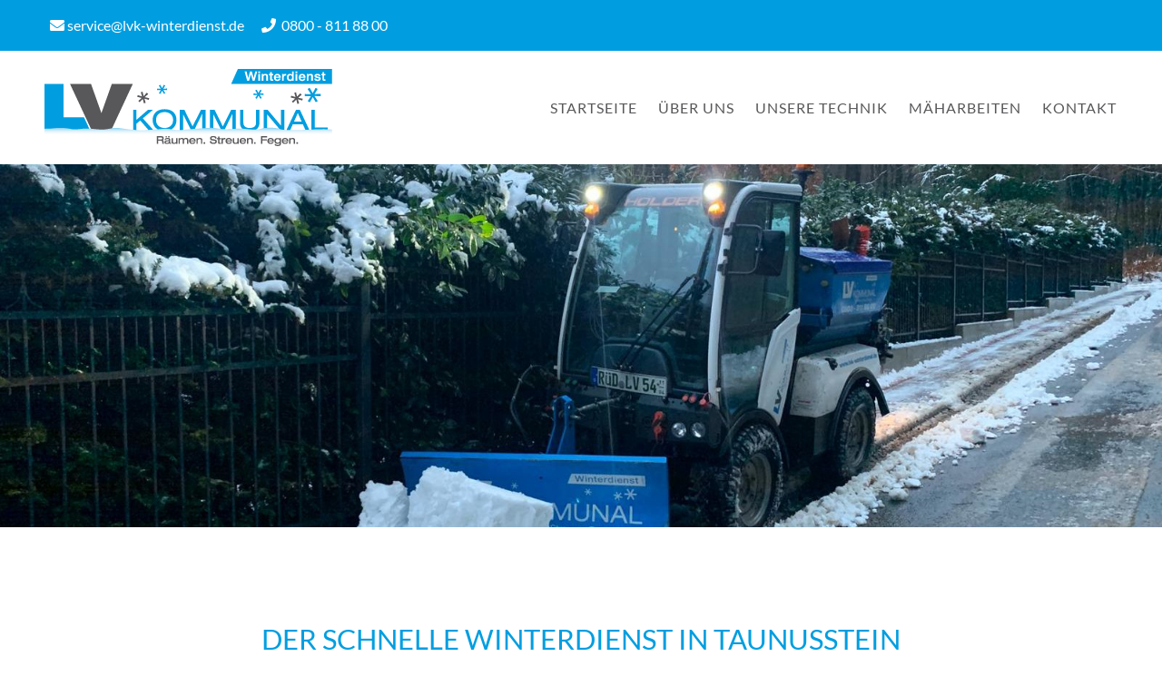

--- FILE ---
content_type: text/html; charset=utf-8
request_url: https://www.lv-kommunal-winterdienst.de/winterdienst-taunnusstein
body_size: 8417
content:
<!DOCTYPE html>
<html lang="de">
<head>

      <meta charset="utf-8">
    <title>Winterdienst für Taunusstein und Umgebung - LV Kommunal Winterdienst GmbH</title>
    <base href="https://www.lv-kommunal-winterdienst.de/">

          <meta name="robots" content="index,follow">
      <meta name="description" content="Ihr schneller und flexibler Winterdienst für die Region Taunusstein: bei Schnee und Eis können Sie sich immer auf LV Kommunal verlassen: bei Eis und Schnee sind wir zur Stelle, damit Geh- und Verkehrswege sicher bleiben.">
      <meta name="generator" content="Contao Open Source CMS">
    
    <meta name="viewport" content="width=device-width, initial-scale=1.0">
        <link rel="stylesheet" href="files/theme/theme-config/webfonts.css">
<link rel="stylesheet" href="assets/css/9c27bd058aa0.css">
        <script src="assets/js/1ffa6fb0e781.js"></script>
<link rel="apple-touch-icon" sizes="120x120" href="files/theme/img/favicons/apple-touch-icon.png">
<link rel="icon" type="image/png" sizes="32x32" href="files/theme/img/favicons/favicon-32x32.png">
<link rel="icon" type="image/png" sizes="16x16" href="files/theme/img/favicons/favicon-16x16.png">
<link rel="manifest" href="files/theme/img/favicons/manifest.json">
<link rel="mask-icon" href="files/theme/img/favicons/safari-pinned-tab.svg" color="#5bbad5">
<link rel="shortcut icon" href="files/theme/img/favicons/favicon.ico">
<meta name="msapplication-config" content="files/theme/img/favicons/browserconfig.xml">
<meta name="theme-color" content="#ffffff">
<script src="files/theme/js/jquery.min.js" type="text/javascript"></script>
<script src="files/theme/js/mapcookie.min.js" type="text/javascript"></script>
<link rel="stylesheet" href="files/theme/css/gmap.min.css" />

          <!--[if lt IE 9]><script src="assets/html5shiv/js/html5shiv-printshiv.min.js"></script><![endif]-->
      
</head>
<body id="top" class="mac chrome blink ch131 fullwidth" itemscope itemtype="http://schema.org/WebPage">

      
    <div id="wrapper">

                        <header id="header" itemscope itemtype="http://schema.org/WPHeader">
            <div class="inside">
              
<div class="fixed-topnavi">
<!-- Den Inhalt finden Sie in der Atikeluebersicht unter Header - Configuration - Artikel Header-Configuration-Standard -->
<div class="top">
	<div class="inside">
<!-- indexer::stop -->
<div class="contactdetails float_left mobil_no">
<ul>
<li><span class="fa fa-envelope"></span> <a href="&#109;&#97;&#105;&#108;&#116;&#111;&#58;&#115;&#101;&#x72;&#118;&#x69;&#x63;&#101;&#x40;&#108;&#118;&#x6B;&#x2D;&#x77;&#x69;&#110;&#x74;&#x65;&#114;&#100;&#105;&#x65;&#x6E;&#115;&#116;&#x2E;&#100;&#x65;" class="email">&#115;&#101;&#x72;&#118;&#x69;&#x63;&#101;&#x40;&#108;&#118;&#x6B;&#x2D;&#x77;&#x69;&#110;&#x74;&#x65;&#114;&#100;&#105;&#x65;&#x6E;&#115;&#116;&#x2E;&#100;&#x65;</a></li>
<li><span class="fa fa-phone"></span><a href="tel:+498008118800">&nbsp;&nbsp;0800 - 811 88 00</a></li>
</ul>
</div>
<!-- indexer::continue -->
</div>
</div>  

<!-- Den Inhalt finden Sie in der Atikeluebersicht unter Header - Configuration - Artikel Header-Configuration-Standard -->
<div class="navi-section nav--slide_in">
    <div class="inside">    <div class="ce_ctslogo block" id="logo">
            <figure class="image_container">
        
                    <a href="" title="LV Kommunal Winterdienst">
        
        

<img src="files/_gfx/logo.png" width="335" height="85" alt="LV Kommunal Winterdienst" title="LV Kommunal Winterdienst" itemprop="image">



                    </a>
        
        
        
</figure>    </div>
<div class="blockleft block">
</div>
<!-- indexer::stop -->
<nav class="mod_navigation mainmenu block" itemscope itemtype="http://schema.org/SiteNavigationElement">

  
  <a href="winterdienst-taunnusstein#skipNavigation149" class="invisible">Navigation überspringen</a>

  
<ul class="level_1">
            <li class="sibling first"><a href="./" title="Schneeräumen, Streudienst" class="sibling first" itemprop="url"><span itemprop="name">Startseite</span></a></li>
                <li class="sibling"><a href="%C3%BCber-uns" title="Über uns" class="sibling" itemprop="url"><span itemprop="name">Über uns</span></a></li>
                <li class="sibling"><a href="unsere-technik" title="Unsere Technik" class="sibling" itemprop="url"><span itemprop="name">Unsere Technik</span></a></li>
                <li class="sibling"><a href="m%C3%A4harbeiten" title="Mäharbeiten am Seitenrand" class="sibling" itemprop="url"><span itemprop="name">Mäharbeiten</span></a></li>
                <li class="sibling last"><a href="kontakt-lv-kommunal" title="Kontakt" class="sibling last" itemprop="url"><span itemprop="name">Kontakt</span></a></li>
      </ul>




  <a id="skipNavigation149" class="invisible">&nbsp;</a>

</nav>
<!-- indexer::continue -->

<a href="#mainmobil" class="nav-mobile"><i class="fa fa-bars"></i></a>
<div class="blockright block">
</div></div>
</div>  

</div>

  <div class="mod_article first last block" id="article-892">
    
          <div class="ce_ctsslickslider first block" >
            
<div class="ctsslickslider standard slickarrowscenter dotsinside" id="slick1">    <div class="ce_ctsheaderimagev2 block">
            

<div class="ctsheaderimagev2 block">

        <figure class="image_container">
            
        
        
  <picture>
    <!--[if IE 9]><video style="display: none;"><![endif]-->
          <source srcset="assets/images/e/image00018-1365a2f8.jpeg" media="(min-width:768px) and (max-width:1024px)">
          <source srcset="assets/images/9/image00018-4cf3d999.jpeg" media="(max-width: 767px)">
        <!--[if IE 9]></video><![endif]-->

<img src="assets/images/a/image00018-b4fc8009.jpeg" alt="" itemprop="image">

  </picture>

  <script>
    window.respimage && window.respimage({
      elements: [document.images[document.images.length - 1]]
    });
  </script>

        
        
        </figure>
        
 
<div class="imgwrapper">


    <div class="inside vcenter hcenter">
    
    <div class="contentwrapper default">

    <div class="inner">

        


                                
            
            
            <div class="linkwrapper">
            
                        </div>
    </div>
    </div>     
    </div>
  
</div>
</div>    </div></div></div>
    
      </div>


<div class="clear"></div>            </div>
          </header>
              
      
              <div id="container">

                      <main id="main" itemscope itemtype="http://schema.org/WebPageElement" itemprop="mainContentOfPage">
              <div class="inside">
                

  <div class="mod_article first pbottom40 block" id="article-893">
    
          <div class="ce_ctsheadlineext first block">
            
<div class="cts-element_ctsheadlineext text-align-center">
    <h1>
         <span class="color0">Der schnelle Winterdienst in Taunusstein</span>                            </h1>
</div>    </div><div class="ce_ctsdivider block">
            
<div class="cts-element_divider divider_12 iconfont iconl">
    
    
                                            
     
    <hr class="divider_12">
    <i class="iconl iconcolor fas fa-snowflake"></i>
    
    
    


</div>



    </div><div class="top30 ce_ctswrapper block">
            
<div class="ce_ctswrapperstart row" 
        >
<div class="inside block">
    
<div class="col-lg-6 ce_text block">

        
  
      <p style="text-align: left;">Wenn die Temperaturen fallen und Schnee die Gehwege und Straßen besetzt, wird es Zeit für Räum- und Streudienste. Gerne übernehmen wir für Sie den kompletten Winterdienst in Taunusstein und Umgebung – schnell, flexibel und preisgünstig! Der Winter hat zweifelsohne seine schönen Seiten. Spaziergänge in knackiger Kälte, eisbedeckte Wiesen und Wälder und romantisch in bezauberndes Weiß getauchte Dächer – zweifelsohne kann man der kalten Jahreszeit auch positive Ansichten entlocken. Was für die einen ein Übermaß an Romantik ist, bedeutet für die anderen allerdings Mehrarbeit.</p>  
  
  

</div>

<div class="col-lg-6 ce_text block">

        
  
      <p style="text-align: left;">Denn so schön Schnee auch aussehen mag: Auf Straßen und Wegen ist das gefrorene Wasser gefährlich. Und muss per Gesetz geräumt werden, ansonsten drohen bei Unfällen Schadensersatzforderungen in beträchtlicher Höhe. Als Ihr freundlicher Winterdienst für Privat und Gewerbe sind wir in Taunusstein und Umgebung für Sie da, wenn die weiße Pracht vom Himmel fällt. Unser Team kümmert sich mit einem hochmodernen Fuhrpark um das Befreien von Straßen und Wegen von Schnee und Eis.</p>  
  
  

</div>

</div>
    </div>
</div>
<div class="top30 ce_ctshyperlink noo-mob last block">
            
<div class="cts-element_hyperlink">

    <div class="hyperlink_extended variant1 big rounded0 fullwidth block">
        <a class="" 
        style="text-transform:uppercase;" href="tel:+4961286059750" target="_blank" title="">Jetzt Anrufen</a>
    </div>

</div>
    </div>    
      </div>



  <div class="mod_article fullwidth fullwidth100 block" id="article-905">
    
          <div class="ce_ctsslickslider first block" >
            
<div class="ctsslickslider standard slickarrowscenter dotsinside" id="slick1">    <div class="ce_ctsheaderimagev2 block">
            

<div class="ctsheaderimagev2 block">

        <figure class="image_container">
            
        
        
  <picture>
    <!--[if IE 9]><video style="display: none;"><![endif]-->
          <source srcset="assets/images/f/image00231-36a3ba3f.jpg" media="(min-width:768px) and (max-width:1024px)">
          <source srcset="assets/images/e/image00231-b3eb69a5.jpg" media="(max-width: 767px)">
        <!--[if IE 9]></video><![endif]-->

<img src="assets/images/3/image00231-16c9e535.jpg" alt="" itemprop="image">

  </picture>

  <script>
    window.respimage && window.respimage({
      elements: [document.images[document.images.length - 1]]
    });
  </script>

        
        
        </figure>
        
 
<div class="imgwrapper">


    <div class="inside vcenter hcenter">
    
    <div class="contentwrapper default">

    <div class="inner">

        


                                
            
            
            <div class="linkwrapper">
            
                        </div>
    </div>
    </div>     
    </div>
  
</div>
</div>    </div></div></div>
    
      </div>



  <div class="mod_article ptop40 pbottom30 block" id="article-903">
    
          <div class="ce_ctsheadlineext first block">
            
<div class="cts-element_ctsheadlineext text-align-center">
    <h2>
         <span class="color0">Wir übernehmen das Schneeräumen und den Streudienst in Taunusstein und Umgebung für Sie</span>                            </h2>
</div>    </div><div class="ce_ctsdivider block">
            
<div class="cts-element_divider divider_12 iconfont iconl">
    
    
                                            
     
    <hr class="divider_12">
    <i class="iconl iconcolor fas fa-snowflake"></i>
    
    
    


</div>



    </div><div class="top30 ce_ctswrapper block">
            
<div class="ce_ctswrapperstart row" 
        >
<div class="inside block">
    
<div class="col-lg-6 ce_text block">

        
  
      <p style="text-align: left;">Ab 3:00 Uhr morgens sind unsere Mitarbeiter in den Wintermonaten unterwegs, um Ihr Grundstück oder die Wege vor Ihrem Haus von Schnee und Eis zu befreien. Ein auf alle Anforderungen hin ausgelegter Fuhrpark – bestehend aus Räumfahrzeugen und Streuwagen – sowie modernste Technik ermöglicht uns nicht nur ein besonders schnelles Schneeräumen, sondern sorgt auch dafür, dass wir unsere Leistungen zu besonders attraktiven Konditionen anbieten können. Effiziente Planungsabläufe in unserer Verwaltung garantieren höchste Termintreue und uneingeschränkte Leistungsfähigkeit – ganz gleich, ob Sie einen Streudienst oder den kompletten Winterdienst in der Region um Taunusstein benötigen. Wir möchten, dass Sie Ihren Tag entspannt angehen können.</p>  
  
  

</div>

<div class="col-lg-6 ce_text block">

        
  
      <p style="text-align: left;">So sportlich das Schneeräumen mit Schaufel und Streusalz am frühen Morgen auch erscheinen mag – die wohlig warme Wärme der Wohnung, ein frischer Kaffee und der Ausblick aus dem Fenster auf die verschneite Winterlandschaft ist für die meisten von uns doch zu bevorzugen. Daher sind wir immer für Sie da, wenn Schnee und Eis Ihnen den Morgen verderben wollen. Unser Team sorgt dafür, dass Sie sich auch im tiefsten Winter keinerlei Gedanken über Räum- und Streudienste machen müssen. Denn noch bevor Ihr Wecker klingelt, sind wir bereits mit der Arbeit fertig – und wo Ihre Nachbarn noch Schneeräumen, verbringen Sie entspannt Zeit mit Ihrer Familie. Klingt verlockend? Dann kontaktieren Sie uns doch einfach und schon bald sind wir auch für Sie im Einsatz!</p>  
  
  

</div>

</div>
    </div>
</div>
    
      </div>



  <div class="mod_article pbottom0 fullwidth fullwidth100 block" id="article-906">
    
          <div class="ce_ctsslickslider first block" >
            
<div class="ctsslickslider standard slickarrowscenter dotsinside" id="slick1">    <div class="ce_ctsheaderimagev2 block">
            

<div class="ctsheaderimagev2 block">

        <figure class="image_container">
            
        
        
  <picture>
    <!--[if IE 9]><video style="display: none;"><![endif]-->
          <source srcset="assets/images/7/2019_7-3050192b.jpg" media="(min-width:768px) and (max-width:1024px)">
          <source srcset="assets/images/1/2019_7-ba2b4f0e.jpg" media="(max-width: 767px)">
        <!--[if IE 9]></video><![endif]-->

<img src="assets/images/4/2019_7-9e950b6c.jpg" alt="" itemprop="image">

  </picture>

  <script>
    window.respimage && window.respimage({
      elements: [document.images[document.images.length - 1]]
    });
  </script>

        
        
        </figure>
        
 
<div class="imgwrapper">


    <div class="inside vcenter hcenter">
    
    <div class="contentwrapper default">

    <div class="inner">

        


                                
            
            
            <div class="linkwrapper">
            
                        </div>
    </div>
    </div>     
    </div>
  
</div>
</div>    </div></div></div>
    
      </div>



  <div class="mod_article last articlebg2 ptop100 pbottom100 fullwidth block" id="article-904">
    <div class="elementwrapper">
          <div class="ce_ctsheadlineext first block">
            
<div class="cts-element_ctsheadlineext text-align-center">
    <h2>
         <span class="color0">Leistungsübersicht</span>                            </h2>
</div>    </div><div class="bottom30 ce_ctsdivider block">
            
<div class="cts-element_divider divider_12 iconfont iconl">
    
    
                                            
     
    <hr class="divider_12">
    <i class="iconl iconcolor fas fa-snowflake"></i>
    
    
    


</div>



    </div>
<div class="ce_text block">

        
  
      <p style="text-align: left;">Für den perfekten Winterdienst wird nicht nur ein hochmotiviertes Team und eine intelligente Planung benötigt, sondern auch hochmoderne, effiziente Technik. Daher halten wir unseren Fuhrpark immer „up to date“ – und können im Bereich Winterdienst unseren Kunden (Region Taunusstein) mehr Leistung dadurch die beste Technik und optimale Planung garantieren!</p>  
  
  

</div>
<div class="top30 ce_ctswrapper block">
            
<div class="ce_ctswrapperstart row" 
        >
<div class="inside block">
    <div class="col-sm-6 bottom40 ce_ctspanels block">
            
<div class="ce_panel panel-primary iconcolored block">
        <h3 class="headline">Hier sind wir für Sie hilfreich unterwegs:</h3>
                <ul>
                <li class="fas fa-check"><span>Industrie</span></li>
                <li class="fas fa-check"><span>Gewerbe</span></li>
                <li class="fas fa-check"><span>Hausverwaltungen</span></li>
                <li class="fas fa-check"><span>Privathaushalte</span></li>
                <li class="fas fa-check"><span>Kommunen</span></li>
            </ul>
    </div>    </div><div class="col-sm-6 bottom40 ce_ctspanels block">
            
<div class="ce_panel panel-primary iconcolored block">
        <h3 class="headline">Ihre Vorteile mit unserem Winterdienst im Raum Taunusstein</h3>
                <ul>
                <li class="fas fa-check"><span>Moderner Fuhrpark</span></li>
                <li class="fas fa-check"><span>Effiziente Technik</span></li>
                <li class="fas fa-check"><span>Hochleistungs-Winterdienst</span></li>
            </ul>
    </div>    </div>
</div>
    </div>
</div>
<div class="top30 ce_ctshyperlink last block">
            
<div class="cts-element_hyperlink">

    <div class="hyperlink_extended variant1 big rounded0 fullwidth block">
        <a class="" 
        style="text-transform:uppercase;" href="kontakt-lv-kommunal" title="">Haben wir Ihr Interesse geweckt? <br>Fordern Sie Ihr unverbindliches Angebot an! Nehmen Sie mit uns Kontakt auf, telefonisch oder über unser Kontaktformular. Wir freuen uns auf Ihre Anfrage!</a>
    </div>

</div>
    </div>    
      </div>

</div>
              </div>
                          </main>
          
                                
                                
        </div>
      
      
                        <footer id="footer" itemscope itemtype="http://schema.org/WPFooter">
            <div class="inside">
              
<!-- Den Inhalt finden Sie in der Atikeluebersicht unter Footer-Configuration - Artikel Footer-Configuration -->
<div class="ce_ctswrapper first block">
            
<div class="ce_ctswrapperstart" 
        >
<div class="inside ptop70 pbottom40 block">
    <div class="col-xs-12 col-md-3 col-sm-3 bottom30 ce_ctsteambox block">
            <div class="ce_ctsteam standard text-align-left block">
    
        <h4 class="headline">Kontakt</h4>
    
        


        <div class="company-name">
                        <div class="org">LV Kommunal Winterdienst GmbH</div>
                                                                    </div>
        
                <div class="adress">
                        <div class="street-address">Kurt-Schumacher-Str. 36</div>
                                    <span class="postal-code">65232</span>
                                    <span class="locality">Taunusstein</span>
                                            </div>
                <div class="contact">
                        <div class="phone">
                <span class="desc fas fa-phone"></span><span class="tel">06128 605 97 50</span>
            </div>
                                    <div class="fax">
                <span class="desc fas fa-fax"></span><span class="fax"> 06126 - 92 82 60 80</span>
            </div>
                                                <div class="mail">
                <span class="desc far fa-envelope"></span>
                                                <span class="email"><a href="mailto:&#x73;&#x65;&#114;&#118;&#105;&#x63;&#x65;&#64;&#108;&#x76;&#x6B;&#45;&#119;&#105;&#110;&#x74;&#101;&#x72;&#100;&#x69;&#x65;&#110;&#115;&#x74;&#x2E;&#100;&#x65;" title="Wir freuen uns auf Ihre Mail" class="email">Schreiben Sie uns</a></span>
                            </div>
                                </div>
            





</div>    </div>
<div class="col-xs-12 col-md-3 col-sm-3 ce_text block">

            <h4>Öffnungszeiten</h4>
      
  
      <p>Montag - Sonntag:</p>
<p>7:00 Uhr - 20:00 Uhr</p>
<p>Termine nach Vereinbarung.</p>  
  
  

</div>

<!-- indexer::stop -->
<nav class="col-xs-12 col-md-3 col-sm-3 bottom30 mod_customnav block" itemscope itemtype="http://schema.org/SiteNavigationElement">

      <h4>Die Profis für:</h4>
  
  <a href="winterdienst-taunnusstein#skipNavigation140" class="invisible">Navigation überspringen</a>

  
<ul class="level_1">
            <li class="active first"><strong class="active first" itemprop="name">Winterdienst Taunnusstein</strong></li>
                <li><a href="winterdienst-idstein" title="Winterdienst für Idstein und der näheren Umgebung" itemprop="url"><span itemprop="name">Winterdienst Idstein</span></a></li>
                <li><a href="winterdienst-wiesbaden" title="Winterdienst für Wiesbaden und Umgebung" itemprop="url"><span itemprop="name">Winterdienst Wiesbaden</span></a></li>
                <li><a href="winterdienst-limburg" title="Winterdienst in Limburg und Umgebung" itemprop="url"><span itemprop="name">Winterdienst Limburg</span></a></li>
                <li class="last"><a href="winterdienst-mainz" title="Winterdienst für Mainz und die nähere Umgebung" class="last" itemprop="url"><span itemprop="name">Winterdienst Mainz</span></a></li>
      </ul>

  <a id="skipNavigation140" class="invisible">&nbsp;</a>

</nav>
<!-- indexer::continue -->

</div>
    </div>
</div>
<div class="ce_ctswrapper fontcolor-light block">
            
<div class="ce_ctswrapperstart" 
        style=' background-color:rgba(88,88,90,1);'
        >
<div class="inside ptop20 pbottom20 block">
    
<!--

WICHTIGER HINWEIS: Sie dürfen den Backlink zur Webseite des Designers
nicht entfernen. Wenn Sie das Template ohne den Backlink nutzen
möchten, kaufen Sie bitte ein Lizenzupgrade.
Sollten Sie das Theme ohne Copyright-Hinweis erworben haben, so koennen Sie den Link zum Shop und diesen Hinweis entfernen.

ES IST ILLEGAL DIESES DESIGN OHNE BACKLINK ZU VERWENDEN!

-->
<!-- indexer::stop -->
<div class="footermenu col-xs-12 block">

Copyright © 2025 LV Kommunal Winterdienst GmbH | <a href="impressum_lv" title="Impressum">Impressum</a> | <a href="datenschutz" title="Datenschutz">Datenschutz</a> | <a href="kontakt-lv-kommunal" title="Kontakt">Kontakt</a> <span class="designby"><a href="http://www.almaron.de/leistungen/suchmaschinenoptimierung" target="_blank">Suchmaschinenoptimierung</a> und <a href="http://www.almaron.de/leistungen/webdesign" target="_blank">Webdesign</a> realisiert von <a href="http://www.almaron.de/" target="_blank">Werbeagentur</a> ALMARON</span>
</div>
<!-- indexer::continue -->
</div>
    </div>
</div>

<div id="backtotop">
  <ul>
    <li><a id="toTop" href="#" onClick="return false">Back to Top</a></li>
  </ul>
</div>
<a href="tel:+498008118800">
<div class="mobile-phone">
<p class="fas fa-phone" style="text-align: center;">  Jetzt anrufen!</p>
</div>
</a><div class="ce_ctsmmenustd block">
            <div></div>    </div>
<!-- indexer::stop -->
<nav class="mod_navigation block" id="mainmobil" itemscope itemtype="http://schema.org/SiteNavigationElement">

  
  <a href="winterdienst-taunnusstein#skipNavigation150" class="invisible">Navigation überspringen</a>

  
<ul class="level_1">
            <li class="sibling first"><a href="./" title="Schneeräumen, Streudienst" class="sibling first">Startseite</a></li>
                <li class="sibling"><a href="%C3%BCber-uns" title="Über uns" class="sibling">Über uns</a></li>
                <li class="sibling"><a href="unsere-technik" title="Unsere Technik" class="sibling">Unsere Technik</a></li>
                <li class="sibling"><a href="m%C3%A4harbeiten" title="Mäharbeiten am Seitenrand" class="sibling">Mäharbeiten</a></li>
                <li class="sibling last"><a href="kontakt-lv-kommunal" title="Kontakt" class="sibling last">Kontakt</a></li>
      </ul>

  <a id="skipNavigation150" class="invisible">&nbsp;</a>

</nav>
<!-- indexer::continue -->
  
            </div>
          </footer>
              
    </div>

      
  <script>
jQuery(function() {
	jQuery(window).scroll(function() {
		if(jQuery(this).scrollTop() != 0) {
			jQuery('#toTop, #backtotop').fadeIn();	
		} else {
			jQuery('#toTop, #backtotop').fadeOut();
		}
	});
	jQuery('#toTop').click(function() {
		jQuery('body,html').animate({scrollTop:0},800);
	});	
});
</script>
<script src="files/theme/js/aos/aos.js"></script>
<script>
    AOS.init({
      disable: 'mobile'
    });
  </script>

<script src="assets/jquery-ui/js/jquery-ui.min.js"></script>
<script>
  jQuery(function($) {
    $(document).accordion({
      // Put custom options here
      heightStyle: 'content',
      header: '.toggler',
      collapsible: true,
      create: function(event, ui) {
        ui.header.addClass('active');
        $('.toggler').attr('tabindex', 0);
      },
      activate: function(event, ui) {
        ui.newHeader.addClass('active');
        ui.oldHeader.removeClass('active');
        $('.toggler').attr('tabindex', 0);
      }
    });
  });
</script>
<script src="files/theme/js/waypoints4/jquery.waypoints.min.js"></script>
<script src="assets/colorbox/js/colorbox.min.js"></script>
<script>
  jQuery(function($) {
    $('a[data-lightbox]').map(function() {
      $(this).colorbox({
        // Put custom options here
        loop: false,
        rel: $(this).attr('data-lightbox'),
        maxWidth: '95%',
        maxHeight: '95%'
      });
    });
  });
</script>
<script src="files/theme/js/slickslider/slick.min.js"></script>
<script>

$('#slick1').slick({
    accessibility: true,
    adaptiveHeight: false,
    arrows: true,
                    prevArrow: '<button class="slick-prev" aria-label="Previous" type="button">Previous</button>',
    nextArrow: '<button class="slick-next" aria-label="Next" type="button">Next</button>',
    autoplay: true,
    autoplaySpeed: 4000,
    centerMode: false,
    centerPadding: '0px',
    cssEase: 'ease',
    customPaging: function(slider, i) {
        return $('<button type="button" />').text(i + 1);
    },
    dots: false,
//    appendDots: '.mod_article',
    dotsClass: 'slick-dots',
    draggable: true,
    easing: 'linear',
    edgeFriction: 0.35,
    fade: true,    focusOnSelect: true,
    focusOnChange: false,
    infinite: true,
    initialSlide: 0,
    lazyLoad: 'ondemand',
    mobileFirst: true,
    pauseOnHover: false,
    pauseOnFocus: true,
    pauseOnDotsHover: false,
    respondTo: 'window',
    rows: 1,
    rtl: false,
    slide: '',
    slidesPerRow: 1,
        slidesToShow: 1,
    slidesToScroll: 1,
        speed: 2000,
    swipe: true,
    swipeToSlide: false,
    touchMove: true,
    touchThreshold: 5,
    useCSS: true,
    useTransform: true,
    variableWidth: false,
        verticalSwiping: false,
    waitForAnimate: false,
    zIndex: 1000,
    });

</script>
<script>
jQuery(document).ready(function () {
    var navisection = jQuery('.navi-section');
    var navisectionclone = navisection.clone();
    var navisectionfixed = document.createElement('div');
    jQuery(navisectionfixed).attr('id', 'navisectionfixed').addClass('navisectionfixed').html(navisectionclone).insertAfter('#footer');
    });
function navisectionFixed() {
    var fixedtopnaviHeight = jQuery(".fixed-topnavi").outerHeight() + 40;
    if (jQuery(this).scrollTop() > fixedtopnaviHeight + 0) {
        jQuery("body").addClass("is-fixed");
        jQuery("#navisectionfixed").addClass("is-fixed");
      //  jQuery("body.is-fixed").css("padding-top","76px");
        jQuery("#navisectionfixed .navi-section.nav--slide_in").addClass("js--is-fixed");
        jQuery(".fixed-topnavi .navi-section").addClass("hidden");
    }
    else {
        jQuery("body").removeClass("is-fixed");
      //  jQuery("body").css("padding-top","0");
        jQuery("#navisectionfixed").removeClass("is-fixed");
        jQuery("#navisectionfixed .navi-section.nav--slide_in").removeClass("js--is-fixed");
        jQuery(".fixed-topnavi .navi-section").removeClass("hidden");
    }
};
jQuery(document).ready(function () {
    navisectionFixed();
});
jQuery(window).scroll(function () {
    navisectionFixed();
});
</script>
<script src="files/theme/js/mmenu/jquery.mmenu.all.min.js"></script>
<script>
(function($) {
    var $mmenu = $('#mainmobil');
    $(document).ready(function() {
        $mmenu.mmenu({"extensions": [ "fx-menu-slide", "fx-panels-slide-100",  "pagedim-black",  "shadow-page"],
            
             navbar:{
             title: 'Mein Menü',
                 titleLink: "parent"
              },
              navbars: [
                {
                position: "top",
                content: [
                                                                
                 ],
                 },
                 {
                position: "bottom",
                content: [
                                                                                 ],
                 }],

        isMenu: true, 
                        offCanvas: { position: "left", zposition:"front", }     }, {
            classNames: {
                selected: "active"
            }
        }).removeClass('invisible');
    });
})(jQuery);
</script>

<script>
(function($) {
    var options = {
        placeholder: '<div class="mapscont uk-height-large" style="background-image: url(\'files/theme/map.jpg\');">' +
            '<label class="switch">' +
            '<input type="checkbox"><span class="slider round"></span>' +
            '</label>' +
            '<br>' +
            '<div class="msg">Aktivieren um Google Maps anzuzeigen</div>' +
            '<br>' +
            '<br>' +
            '<div class="msg small">Mit Setzen des Häkchens im obenstehenden Kontrollkästchen erklären Sie sich einverstanden, dass die von Ihnen angegebenen Daten elektronisch erhoben und gespeichert werden. Ihre Daten werden dabei nur streng zweckgebunden zur Bearbeitung und Beantwortung Ihrer Anfrage genutzt. Diese Einwilligung können Sie jederzeit durch Nachricht an uns widerrufen. Im Falle des Widerrufs werden Ihre Daten umgehend gelöscht.</div>' +
            '<br>' +
            '<br>' +
            '<a href="' +
            // insert link to private policy
            '/datenschutz.html' +
            '" target="_blank" class="dsbutton"">Datenschutzerklärung</a>' +
            '</div>',

        content: '<iframe border="0" width="100%" height="100%" style="border:0px;width:100%;height:600px;" src="' +
            // insert iframe src
            'https://www.google.com/maps/embed?pb=!1m18!1m12!1m3!1d2551.4523600719785!2d8.253717215868415!3d50.246135109946366!2m3!1f0!2f0!3f0!3m2!1i1024!2i768!4f13.1!3m3!1m2!1s0x47bdb715d682e9e7%3A0x7a56def7817ae07f!2sHauptstra%C3%9Fe+21%2C+65510+Idstein!5e0!3m2!1sde!2sde!4v1531657824624' +
            '"></iframe><a href="#" class="mapsclearcookie btn uk-button uk-button-small">Google Maps deaktivieren</a>'
    };
    $('#map').checkmapcookie(options);
})(jQuery);
</script>
<script src="files/theme/js/doubletaptogo/doubletaptogo.js"></script>
<script>
jQuery(document).ready(function(){
	if(jQuery('body').hasClass('android') || jQuery('body').hasClass('win') || jQuery('body').hasClass('ios')){
		jQuery('.mainmenu li.submenu').doubleTapToGo();
		jQuery('#stickyheader .mainmenu li.submenu').doubleTapToGo();
	}
});
</script>
</body>
</html>

--- FILE ---
content_type: text/css
request_url: https://www.lv-kommunal-winterdienst.de/files/theme/css/gmap.min.css
body_size: 500
content:
#map{width:100%;height: calc(100% - 30px);}.mapscont{margin-left:auto;margin-right:auto;text-align:center;padding-top:50px;padding-bottom:50px;background-size:cover;background-repeat:no-repeat;background-position:50% 50%}.mapscont .msg{background-color:rgba(255,255,255,.7);display:inline-block;padding:8px;border-radius:4px;color:#000}.mapscont .msg.small{font-size:.8rem;width:80%;line-height:1}.mapscont .btn:hover{text-decoration:underline}.switch{position:relative;display:inline-block;width:60px;height:34px}.switch input{display:none}.slider{position:absolute;cursor:pointer;top:0;left:0;right:0;bottom:0;background-color:#333;-webkit-transition:.4s;transition:.4s}.slider:before{position:absolute;content:"";height:26px;width:26px;left:4px;bottom:4px;background-color:#fff;-webkit-transition:.4s;transition:.4s}input:checked+.slider{background-color:#2196F3}input:focus+.slider{box-shadow:0 0 1px #2196F3}input:checked+.slider:before{-webkit-transform:translateX(26px);-ms-transform:translateX(26px);transform:translateX(26px)}.slider.round{border-radius:34px}.slider.round:before{border-radius:50%}

--- FILE ---
content_type: application/javascript
request_url: https://www.lv-kommunal-winterdienst.de/files/theme/js/mapcookie.min.js
body_size: 1347
content:
/*
 JavaScript Cookie v2.2.0
 https://github.com/js-cookie/js-cookie

 Copyright 2006, 2015 Klaus Hartl & Fagner Brack
 Released under the MIT license
 mapcookie.js - written by Stavros Levantis 
*/
(function(c){if("function"===typeof define&&define.amd){define(c);var e=!0}"object"===typeof exports&&(module.exports=c(),e=!0);if(!e){var g=window.Cookies,b=window.Cookies=c();b.noConflict=function(){window.Cookies=g;return b}}})(function(){function c(){for(var c=0,b={};c<arguments.length;c++){var a=arguments[c],d;for(d in a)b[d]=a[d]}return b}function e(g){function b(a,d,f){if("undefined"!==typeof document){if(1<arguments.length){f=c({path:"/"},b.defaults,f);"number"===typeof f.expires&&(f.expires=
new Date(1*new Date+864E5*f.expires));f.expires=f.expires?f.expires.toUTCString():"";try{var e=JSON.stringify(d);/^[\{\[]/.test(e)&&(d=e)}catch(n){}d=g.write?g.write(d,a):encodeURIComponent(String(d)).replace(/%(23|24|26|2B|3A|3C|3E|3D|2F|3F|40|5B|5D|5E|60|7B|7D|7C)/g,decodeURIComponent);a=encodeURIComponent(String(a)).replace(/%(23|24|26|2B|5E|60|7C)/g,decodeURIComponent).replace(/[\(\)]/g,escape);var l="";for(k in f)f[k]&&(l+="; "+k,!0!==f[k]&&(l+="="+f[k].split(";")[0]));return document.cookie=
a+"="+d+l}var k={};e=document.cookie?document.cookie.split("; "):[];for(var m=0;m<e.length;m++){var p=e[m].split("="),h=p.slice(1).join("=");this.json||'"'!==h.charAt(0)||(h=h.slice(1,-1));try{l=p[0].replace(/(%[0-9A-Z]{2})+/g,decodeURIComponent);h=(g.read||g)(h,l)||h.replace(/(%[0-9A-Z]{2})+/g,decodeURIComponent);if(this.json)try{h=JSON.parse(h)}catch(n){}k[l]=h;if(a===l)break}catch(n){}}return a?k[a]:k}}b.set=b;b.get=function(a){return b.call(b,a)};b.getJSON=function(a){return b.call({json:!0},
a)};b.remove=function(a,d){b(a,"",c(d,{expires:-1}))};b.defaults={};b.withConverter=e;return b}return e(function(){})});
(function(c){c.fn.extend({checkmapcookie:function(e){e=c.extend({placeholder:"",placeholder_callback:void 0,content:"",content_callback:void 0,cookieName:"mymapscookie",cookieValue:"1",setCookieEl:'input[type="checkbox"]',setCookieElEvent:"change",clearCookieEl:"a.mapsclearcookie"},e);return this.each(function(){function g(){c(d).html(a.content);c(a.clearCookieEl,d).click(function(b){b.stopPropagation();b.preventDefault();Cookies.remove(a.cookieName);location.reload()});void 0!==a.content_callback&&
a.content_callback()}function b(){c(d).html(a.placeholder);void 0!==a.placeholder_callback&&a.placeholder_callback();c(a.setCookieEl,d).on(a.setCookieElEvent,function(){c(this).is(":checked")&&(Cookies.set(a.cookieName,a.cookieValue,{expires:7}),setTimeout(function(){g()},500))})}var a=e,d=c(this);void 0===Cookies.get(a.cookieName)?b():Cookies.get(a.cookieName)===a.cookieValue&&g()})}})})(jQuery);